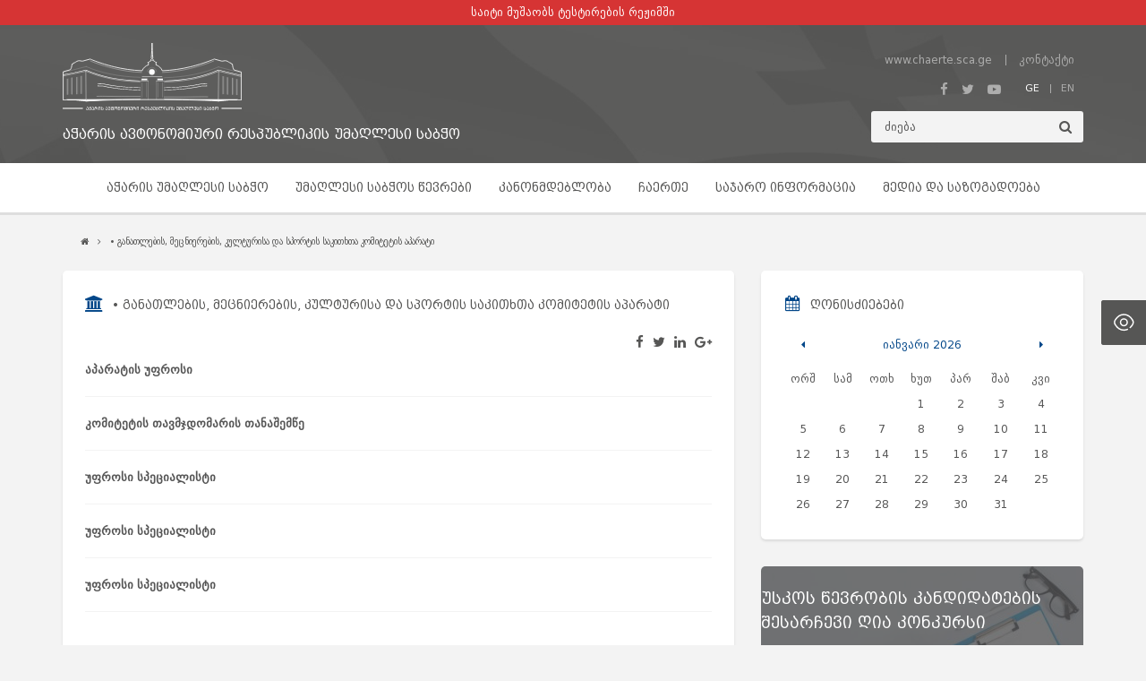

--- FILE ---
content_type: text/html; charset=utf-8
request_url: https://sca.ge/geo/static/233
body_size: 6543
content:
<!doctype html>
<html lang="ka">
<head>
<!--meta-->
<meta charset="utf-8">
<meta name="viewport" content="width=device-width, initial-scale=1">
<meta name="description" content="">
<meta name="keywords" content="">
<title>• განათლების, მეცნიერების, კულტურისა და სპორტის საკითხთა კომიტეტის აპარატი &raquo; აჭარის ავტონომიური რესპუბლიკის უმაღლესი საბჭო</title>
<!--color-->
<meta name="theme-color" content="#565655">
<meta name="msapplication-navbutton-color" content="#565655">
<meta name="apple-mobile-web-app-status-bar-style" content="#565655">
<!-- tweeter metas -->
<meta name="twitter:card" content="summary_large_image">
<meta property="twitter:image" content="https://sca.ge/themes/images/fb_logo.png">
<meta name="twitter:title" content="• განათლების, მეცნიერების, კულტურისა და სპორტის საკითხთა კომიტეტის აპარატი">
<meta name="twitter:description" content="აპარატის უფროსი

კომიტეტის თავმჯდომარის თანაშემწე

უფროსი&nbsp;სპეციალისტი

უფროსი&nbsp;სპეციალისტი

უფროსი სპეციალისტი

">
<!-- facebook metas -->
<meta property="og:type" content="article" />
<meta property="og:title" content="• განათლების, მეცნიერების, კულტურისა და სპორტის საკითხთა კომიტეტის აპარატი"/>
<meta property="og:description" content="აპარატის უფროსი

კომიტეტის თავმჯდომარის თანაშემწე

უფროსი&nbsp;სპეციალისტი

უფროსი&nbsp;სპეციალისტი

უფროსი სპეციალისტი

"/>
<meta property="og:image" content="https://sca.ge/themes/images/fb_logo.png"/>
<meta property="og:image:width" content="400">
<meta property="og:image:height" content="400">
<meta property="og:url" content="http://sca.ge/geo/static/233"/>
<meta property="og:site_name" content="sca.ge" />
<!-- <meta property="fb:app_id" content="281860218640247"> -->
<link href="https://sca.ge/scripts/css/fonts.css" rel="stylesheet">
<link href="https://sca.ge/scripts/css/main.css" rel="stylesheet">
<script type="text/javascript" src="https://sca.ge/scripts/js/main.js"></script>
<script src='https://www.google.com/recaptcha/api.js'></script>
</head>

<body>
<div id="fb-root" aria-hidden="true"></div>
<script>(function(d, s, id) {
  var js, fjs = d.getElementsByTagName(s)[0];
  if (d.getElementById(id)) return;
  js = d.createElement(s); js.id = id;
  js.src = "//connect.facebook.net/en_GB/sdk.js#xfbml=1&appId=1430880543808686&version=v2.0";
  fjs.parentNode.insertBefore(js, fjs);
}(document, 'script', 'facebook-jssdk'));</script>

<input type="hidden" id="base_url" value="https://sca.ge/" aria-hidden="true">
<input type="hidden" id="token" value="022d3316c51b1c9fa2526836fa180ac5" aria-hidden="true">

<!-- BEGIN JIVOSITE CODE {literal} -->
<!-- <script type='text/javascript'>
(function(){ var widget_id = 'oOcBxmwUbu';
var s = document.createElement('script'); s.type = 'text/javascript'; s.async = true; s.src = '//code.jivosite.com/script/widget/'+widget_id; var ss = document.getElementsByTagName('script')[0]; ss.parentNode.insertBefore(s, ss);})();</script> -->
<!-- {/literal} END JIVOSITE CODE -->
<style>
	div.access_wrap{
		height: 0;
		overflow: hidden;
	}
</style>
<div class="access_wrap" aria-hidden="true">
	<header>
		<div class="access_logo"></div>
		<div class="access_search"></div>
		<div class="access_links"></div>
		<div class="access_langs"></div>
	</header>
	<nav class="access_top_menu"></nav>
	<div class="access_slider"></div>
	<div class="access_announcements"></div>
	<div class="access_news"></div>
	<div class="access_content"></div>
	<div class="access_sidebar_announce"></div>
	<div class="access_sidebar_banners"></div>
	<div class="access_sidebar_links"></div>
</div>


<div class="clear"></div>
<div style="padding:5px;text-align:center;color:#fff;background-color:#d63434;" tabindex="-1">საიტი მუშაობს ტესტირების რეჟიმში</div>
<div class="clear"></div>
<div class="access_container">
  <div class="access_trigger">
    <a href="#" class="flex" title="პარამეტრები მცირე მხედველთათვის">
      <i class="fa fa-close" aria-hidden="true"></i>
      <img src="https://sca.ge/themes/images/eye.svg" alt="" aria-hidden="true">
    </a>
  </div>

  <div class="access_panel flex">
    <div class="font_size_switcher flex">
      <span class="size_root increase_size">
        <button type="button" aria-label="ფონტის გაზრდა">
          <i class="fa fa-plus" aria-hidden="true"></i>
        </button>
      </span>
      <span aria-hidden="true">A</span>
      <span class="size_root decrease_size">
        <button type="button" aria-label="ფონტის შემცირება">
          <i class="fa fa-minus" aria-hidden="true"></i>
        </button>
      </span>
    </div>

    <div class="color_switcher flex">
      <button type="button" class="white flex" aria-label="შავი ფონის არჩევა">A</button>
      <button type="button" class="green flex" aria-label="მწვანე ფონის არჩევა">A</button>
      <button type="button" class="yellow flex" aria-label="ყვითელი ფონის არჩევა">A</button>
    </div>

    <div class="font_family_switcher flex">
      <button type="button" class="font_family_small active flex" aria-label="მხედრული შრიფტის არჩევა">a</button>
      <button type="button" class="font_family_large flex" aria-label="მთავრული შრიფტის არჩევა">A</button>
      <span class="reset flex">
        <button type="button" aria-label="პარამეტრების გასუფთავება"><i class="fa fa-refresh" aria-hidden="true"></i></button>
      </span>
    </div>
  </div>
</div>
<div class="resp_menu" aria-hidden="true">
	<div class="resp_menu_toggle">
		<div></div>
		<div></div>
		<div></div>
		<div></div>
	</div>
	<div class="resp_menu_ul"></div>
</div>
<header class="header tabindexs">
	<div class="container">
	<div class="row trans-all-2">
		<div class="col-sm-6">
			<div class="logo">
				<a href="https://sca.ge/geo" aria-label="მთავარ გვერდზე გადასვლა">
									  <img src="https://sca.ge/themes/images/logo.ge.svg" alt="" aria-hidden="true">
									</a>
				<h3 aria-hidden="true">აჭარის ავტონომიური რესპუბლიკის უმაღლესი საბჭო</h3>
			</div>
		</div>
		<div class="col-sm-6">
			<div class="header_right">
				<nav class="top_menu">
  				<ul>
  					<li >
  <a target="_bank" href="https://chaerte.sca.ge/" aria-label="www.chaerte.sca.ge">www.chaerte.sca.ge</a>
  </li>
<li >
  <a target="_self" href="https://sca.ge/geo/contact/59/contact" aria-label="კონტაქტი">კონტაქტი</a>
  </li>
  				</ul>
				</nav>
				<div class="clear" aria-hidden="true"></div>
				<div class="socials_lang" aria-hidden="true">
					<div class="socials">
						<ul>
							<li><a href="https://www.facebook.com/supremecouncil.ge/" title="Facebook" target="_blank"><em class="fa fa-facebook"></em></a></li>
							<li><a href="http://twitter.com" title="Twitter" target="_blank"><em class="fa fa-twitter"></em></a></li>
							<li><a href="" title="YouTube" target="_blank"><em class="fa fa-youtube-play"></em></a></li>
						</ul>
					</div>

					<div class="lang" aria-hidden="true">
						<ul>
							<li class="active">
  <a href="https://sca.ge/geo/static/233" title="GEO">GE</a>
</li>
<li >
  <a href="https://sca.ge/eng/static/233" title="ENG">EN</a>
</li>
						</ul>
					</div>

				</div>
				<div class="clear" aria-hidden="true"></div>
				<div class="search" aria-hidden="true">
          <form action="https://sca.ge/geo/main/search" accept-charset="utf-8" method="GET" autocomplete="off" class="clearfix"><div style="display:none">
<input type="hidden" name="token" value="022d3316c51b1c9fa2526836fa180ac5" />
</div>            <input type="text" name="search_text" placeholder="ძიება">
            <button type="submit"><em class="fa fa-search"></em></button>
          </form>        </div>
			</div>
		</div>
	</div>
	</div>
</header>

<section class="main_menu main_menu_inside tabindexs">
	<div class="container">
		<div class="row trans-all-2">
			<div class="col-md-12">
				<nav class="navigation">
					<ul>
						<li >
  <a target="_self" href="#none">აჭარის უმაღლესი საბჭო</a>
    <ul class="navigation_bottom_menu no-list">
  <li >
  <a target="_self" href="https://sca.ge/geo/static/71/umaghlesi-sabchos-shesakheb">უმაღლესი საბჭოს შესახებ</a>
  </li>
<li >
  <a target="_self" href="https://sca.ge/geo/static/85/biuro">ბიურო</a>
  </li>
<li >
  <a target="_self" href="https://sca.ge/geo/static/87/komisiebi">კომიტეტები</a>
  </li>
<li >
  <a target="_self" href="https://sca.ge/geo/static/89/fraqtsiebi">ფრაქციები</a>
  </li>
<li >
  <a target="_self" href="https://sca.ge/geo/static/91/genderuli-tanastsorobis-sabcho">         გენდერული თანასწორობის საბჭო</a>
  </li>
<li >
  <a target="_self" href="https://sca.ge/geo/static/326/ghia-mmartvelobis-sabcho">ღია მმართველობის საბჭო</a>
  </li>
<li >
  <a target="_self" href="#none">ხაზინადართა საბჭო</a>
    <ul class="navigation_bottom_menu no-list">
  <li >
  <a target="_self" href="https://sca.ge/geo/static/360/khazinadarta-sabchos-tsevrebi">ხაზინადართა საბჭოს წევრები</a>
  </li>
<li >
  <a target="_self" href="https://sca.ge/geo/static/362/umaghlesi-sabchos-tavmdjdomaris-brdzaneba-sabchos-sheqmnis-shesakheb">უმაღლესი საბჭოს თავმჯდომარის ბრძანება საბჭოს შექმნის შესახებ</a>
  </li>
<li >
  <a target="_self" href="https://sca.ge/geo/static/364/khazinadarta-sabchos-debuleba">ხაზინადართა საბჭოს დებულება</a>
  </li>
  </ul>
  </li>
<li >
  <a target="_self" href="#none">უმაღლესი საბჭოს აპარატი</a>
    <ul class="navigation_bottom_menu no-list">
  <li >
  <a target="_self" href="https://sca.ge/geo/static/93/aparatis-struqtura-da-funqtsiebi">აპარატის სტრუქტურა და ფუნქციები</a>
  </li>
<li >
  <a target="_self" href="https://sca.ge/geo/static/95/aparatis-debuleba">აპარატის დებულება</a>
  </li>
<li >
  <a target="_self" href="https://sca.ge/geo/static/388/dokumentebi">დოკუმენტები</a>
  </li>
  </ul>
  </li>
  </ul>
  </li>
<li >
  <a target="_self" href="#none">უმაღლესი საბჭოს წევრები</a>
    <ul class="navigation_bottom_menu no-list">
  <li >
  <a target="_self" href="http://sca.ge/geo/team/show/5">თავმჯდომარე</a>
  </li>
<li >
  <a target="_self" href="https://sca.ge/geo/team/show/47">თავმჯდომარის მოადგილე</a>
  </li>
<li >
  <a target="_self" href="https://sca.ge/geo/static/498/umaghlesi-sabchos-tsevrebi">უმაღლესი საბჭოს წევრები</a>
  </li>
<li >
  <a target="_self" href="https://sca.ge/geo/static/113/tsina-motsvevis-umaghlesi-sabcho">წინა მოწვევის უმაღლესი საბჭო</a>
  </li>
  </ul>
  </li>
<li >
  <a target="_self" href="#none">კანონმდებლობა</a>
    <ul class="navigation_bottom_menu no-list">
  <li >
  <a target="_self" href="https://sca.ge/geo/static/115/saqartvelos-konstitutsia">საქართველოს კონსტიტუცია</a>
  </li>
<li >
  <a target="_self" href="https://sca.ge/geo/static/117/acharis-avtonomiuri-respublikis-statusis-shesakheb">კონსტიტუციური კანონი აჭარის ავტონომიური რესპუბლიკის შესახებ</a>
  </li>
<li >
  <a target="_self" href="https://sca.ge/geo/static/119/acharis-avtonomiuri-respublikis-konstitutsia">აჭარის ავტონომიური რესპუბლიკის კონსტიტუცია</a>
  </li>
<li >
  <a target="_self" href="/geo/static/259">აჭარის ავტონომიური რესპუბლიკის კანონები</a>
  </li>
<li >
  <a target="_self" href="https://sca.ge/geo/static/121/umaghlesi-sabchos-reglamenti">უმაღლესი საბჭოს რეგლამენტი</a>
  </li>
<li >
  <a target="_self" href="https://sca.ge/geo/list/129/kanonproeqtebi/dadgenilebebi"> მიღებული სამართლებრივი აქტები: დადგენილებები, კანონები,  რეგლამენტი, რეზოლუციები</a>
  </li>
<li >
  <a target="_bank" href="https://chaerte.sca.ge/ge/bills">სამართლებრივი აქტების პროექტები - 2022 წლიდან</a>
  </li>
<li >
  <a target="_self" href="https://sca.ge/geo/list/125/samartlebrivi-aqtebis-proeqtebi">სამართლებრივი აქტების პროექტების არქივი (2016-2021)</a>
  </li>
<li >
  <a target="_self" href="https://sca.ge/geo/static/127/respublikuri-biudjetis-kanonis-proeqti">რესპუბლიკური ბიუჯეტის კანონის პროექტი</a>
  </li>
  </ul>
  </li>
<li >
  <a target="_bank" href="https://chaerte.sca.ge/">ჩაერთე</a>
  </li>
<li >
  <a target="_self" href="#none">საჯარო ინფორმაცია</a>
    <ul class="navigation_bottom_menu no-list">
  <li >
  <a target="_self" href="http://sca.ge/geo/static/131">საჯარო ინფორმაციის გაცემაზე პასუხისმგებელი პირი</a>
  </li>
<li >
  <a target="_self" href="https://sca.ge/geo/static/133/sadjaro-informatsiis-motkhovnis-tsesi">საჯარო ინფორმაციის მოთხოვნის წესი</a>
  </li>
<li >
  <a target="_self" href="https://sca.ge/geo/static/135/sakadro-informatsia">საკადრო ინფორმაცია</a>
  </li>
<li >
  <a target="_self" href="https://sca.ge/geo/static/137/statistikuri-monatsemebi">სტატისტიკური მონაცემები</a>
  </li>
<li >
  <a target="_self" href="https://sca.ge/geo/static/139/informatsia-finansuri-sakhsrebis-da-materialuri-sashualebebis-shesakheb">ინფორმაცია ფინანსური სახსრების და მატერიალური საშუალებების შესახებ</a>
  </li>
<li >
  <a target="_self" href="https://chaerte.sca.ge/ge/deputatebis-angarishi">უმაღლესი საბჭოს წევრის ანგარიში</a>
  </li>
<li >
  <a target="_self" href="#none">განკარგულებები, გადაწყვეტილებები</a>
    <ul class="navigation_bottom_menu no-list">
  <li >
  <a target="_self" href="https://sca.ge/geo/static/382/gankargulebebi">განკარგულებები</a>
  </li>
<li >
  <a target="_self" href="https://sca.ge/geo/static/384/gadatskvetilebebi">გადაწყვეტილებები</a>
  </li>
  </ul>
  </li>
<li >
  <a target="_self" href="https://sca.ge/geo/static/141/arqivi-arsebuli-informatsiidan-dghemde">არქივი, არსებული ინფორმაციიდან დღემდე</a>
  </li>
  </ul>
  </li>
<li >
  <a target="_self" href="#none">მედია და საზოგადოება</a>
    <ul class="navigation_bottom_menu no-list">
  <li >
  <a target="_self" href="https://sca.ge/geo/static/143/anonsi">ანონსი</a>
  </li>
<li >
  <a target="_self" href="https://sca.ge/geo/static/147/jurnalistta-akreditatsia-da-gavlis-tsesebi">პრესკონფერენციის გამართვისა და მასობრივი ინფორმაციის საშუალებების წარმომადგენლების აკრედიტაციის წესი</a>
  </li>
<li >
  <a target="_self" href="https://chaerte.sca.ge/ge/lives">პირდაპირი ეთერი</a>
  </li>
<li >
  <a target="_self" href="https://sca.ge/geo/static/151/stajireba-umaghles-sabchoshi">სტაჟირება უმაღლეს საბჭოში</a>
  </li>
<li >
  <a target="_self" href="https://sca.ge/geo/static/153/gantskhadebebi">განცხადებები</a>
  </li>
  </ul>
  </li>
					</ul>
				</nav>
			</div>
		</div>
	</div>
</section>
<main>
	<div class="container">
		<div class="row trans-all-4">
			<div class="col-md-12">
				<div class="breadcrumbs" aria-hidden="true">
					<ul>
            <li><a href="https://sca.ge/geo/main" title="მთავარი"><em class="fa fa-home"></em></a></li>
            <li><a href="https://sca.ge/geo/static/233/-ganatlebis-metsnierebis-kulturisa-da-sportis-sakitkhta-komisiis-aparati">• განათლების, მეცნიერების, კულტურისა და სპორტის საკითხთა კომიტეტის აპარატი</a></li>					</ul>
				</div>
			</div>
<div class="col-md-8">
	<div class="widget">
		<h3 class="widget_title" aria-label="• განათლების, მეცნიერების, კულტურისა და სპორტის საკითხთა კომიტეტის აპარატი">
      <em class="fa fa-bank" aria-hidden="true"></em>
      <span aria-hidden="true">• განათლების, მეცნიერების, კულტურისა და სპორტის საკითხთა კომიტეტის აპარატი</span>
    </h3>
		<div class="content">





  <div class="page_body">
    <div class="page_head">
      <date></date>
      <div class="share" aria-hidden="true">
	<ul>
	  <li><a href="https://www.facebook.com/sharer/sharer.php?u=http://sca.ge/geo/static/233" title="Facebook"><em class="fa fa-facebook"></em></a></li>
	  <li><a href="https://twitter.com/intent/tweet?text=%E2%80%A2+%E1%83%92%E1%83%90%E1%83%9C%E1%83%90%E1%83%97%E1%83%9A%E1%83%94%E1%83%91%E1%83%98%E1%83%A1%2C+%E1%83%9B%E1%83%94%E1%83%AA%E1%83%9C%E1%83%98%E1%83%94%E1%83%A0%E1%83%94%E1%83%91%E1%83%98%E1%83%A1%2C+%E1%83%99%E1%83%A3%E1%83%9A%E1%83%A2%E1%83%A3%E1%83%A0%E1%83%98%E1%83%A1%E1%83%90+%E1%83%93%E1%83%90+%E1%83%A1%E1%83%9E%E1%83%9D%E1%83%A0%E1%83%A2%E1%83%98%E1%83%A1+%E1%83%A1%E1%83%90%E1%83%99%E1%83%98%E1%83%97%E1%83%AE%E1%83%97%E1%83%90+%E1%83%99%E1%83%9D%E1%83%9B%E1%83%98%E1%83%A2%E1%83%94%E1%83%A2%E1%83%98%E1%83%A1+%E1%83%90%E1%83%9E%E1%83%90%E1%83%A0%E1%83%90%E1%83%A2%E1%83%98&url=http://sca.ge/geo/static/233" title="Twitter"><em class="fa fa-twitter"></em></a></li>
	  <li><a href="https://www.linkedin.com/shareArticle?mini=true&url=http://sca.ge/geo/static/233&title=%E2%80%A2+%E1%83%92%E1%83%90%E1%83%9C%E1%83%90%E1%83%97%E1%83%9A%E1%83%94%E1%83%91%E1%83%98%E1%83%A1%2C+%E1%83%9B%E1%83%94%E1%83%AA%E1%83%9C%E1%83%98%E1%83%94%E1%83%A0%E1%83%94%E1%83%91%E1%83%98%E1%83%A1%2C+%E1%83%99%E1%83%A3%E1%83%9A%E1%83%A2%E1%83%A3%E1%83%A0%E1%83%98%E1%83%A1%E1%83%90+%E1%83%93%E1%83%90+%E1%83%A1%E1%83%9E%E1%83%9D%E1%83%A0%E1%83%A2%E1%83%98%E1%83%A1+%E1%83%A1%E1%83%90%E1%83%99%E1%83%98%E1%83%97%E1%83%AE%E1%83%97%E1%83%90+%E1%83%99%E1%83%9D%E1%83%9B%E1%83%98%E1%83%A2%E1%83%94%E1%83%A2%E1%83%98%E1%83%A1+%E1%83%90%E1%83%9E%E1%83%90%E1%83%A0%E1%83%90%E1%83%A2%E1%83%98&summary=&source=" title="LinkedIn"><em class="fa fa-linkedin"></em></a></li>
	  <li><a href="https://plus.google.com/share?url=http://sca.ge/geo/static/233" title="Google Plus"><em class="fa fa-google-plus"></em></a></li>
	</ul>
</div>
    </div>
    <div class="page_content">
      <p><p><span style="font-size: 10pt;"><strong>აპარატის უფროსი</strong></span></p>
<hr />
<p><span style="font-size: 10pt;"><strong>კომიტეტის თავმჯდომარის თანაშემწე</strong></span></p>
<hr />
<p><span style="font-size: 10pt;"><strong>უფროსი&nbsp;სპეციალისტი</strong></span></p>
<hr />
<p><span style="font-size: 10pt;"><strong>უფროსი&nbsp;სპეციალისტი</strong></span></p>
<hr />
<p><span style="font-size: 10pt;"><strong>უფროსი სპეციალისტი</strong></span></p>
<hr />
<p><span style="font-size: 10pt;"></span><span style="font-size: 10pt;"><strong></strong></span></p></p>
    </div>
  </div>


  

 </div>
	</div>
		<div class="widget front_anns_wrap bot_anns_wrap">
			<h3 class="front_anns_title">განცხადებები</h3>
			<div class="front_anns">
				<h3 class="front_anns_head">დღის წესრიგი</h3>
				<date></date>
				<div class="front_anns_list scrolled trans-no">
					<ul>
						<ul>
    <!-- <span class="day">25</span><span class="month">დეკ </span> -->
  <li>
    <a href="https://sca.ge/geo/list/show/4667-acharis-avtonomiuri-respublikisumaghlesi-sabchos-safinanso-sabiudjeto-da-ekonomikur-sakitkhta-komitetis-skhdoma" title="აჭარის ავტონომიური რესპუბლიკისუმაღლესი საბჭოს საფინანსო-საბიუჯეტო და ეკონომიკურ საკითხთა  კომიტეტის სხდომა">
      აჭარის ავტონომიური რესპუბლიკისუმაღლესი საბჭოს საფინანსო-საბიუჯეტო და ეკონომიკურ საკითხთა  კომიტეტის სხდომა    </a>
  </li>
  </ul>
					</ul>
				</div>
			</div>
			<div class="front_anns">
				<h3 class="front_anns_head">პრეს-რელიზი</h3>
				<date></date>
				<div class="front_anns_list scrolled trans-no">
					<ul>
						<ul>
    <!-- <span class="day">11</span><span class="month">ნოე </span> -->
  <li>
    <a href="https://sca.ge/geo/list/show/4602-acharis-avtonomiuri-respublikis-respublikuri-biudjetis-gadasakhdelebis-shesrulebis-angarishi-organizatsiuli-klasifikatsiis-mikhedvit-2025-tslis-pirveli-oqtombris-mdgomareobit" title="აჭარის ავტონომიური რესპუბლიკის რესპუბლიკური ბიუჯეტის გადასახდელების შესრულების ანგარიში ორგანიზაციული კლასიფიკაციის მიხედვით 2025  ...">
      აჭარის ავტონომიური რესპუბლიკის რესპუბლიკური ბიუჯეტის გადასახდელების შესრულების ანგარიში ორგანიზაციული კლასიფიკაციის მიხედვით 2025  ...    </a>
  </li>
    <!-- <span class="day">11</span><span class="month">ნოე </span> -->
  <li>
    <a href="https://sca.ge/geo/list/show/4601-acharis-avtonomiuri-respublikis-2025-tslis-respublikuri-biudjetis-sami-kvartlis-shesrulebis-mimokhilva" title="აჭარის ავტონომიური რესპუბლიკის 2025 წლის რესპუბლიკური ბიუჯეტის სამი კვარტლის შესრულების მიმოხილვა">
      აჭარის ავტონომიური რესპუბლიკის 2025 წლის რესპუბლიკური ბიუჯეტის სამი კვარტლის შესრულების მიმოხილვა    </a>
  </li>
    <!-- <span class="day">7</span><span class="month">ნოე </span> -->
  <li>
    <a href="https://sca.ge/geo/list/show/4592-acharis-avtonomiuri-respublikis-respublikuri-biudjetis-2026-tslis-khardjebi-arafinansuri-aqtivebi-da-mati-funqtsionaluri-klasifikatsia" title="აჭარის ავტონომიური რესპუბლიკის რესპუბლიკური ბიუჯეტის 2026 წლის ხარჯები, არაფინანსური აქტივები და მათი ფუნქციონალური კლასიფიკაცია">
      აჭარის ავტონომიური რესპუბლიკის რესპუბლიკური ბიუჯეტის 2026 წლის ხარჯები, არაფინანსური აქტივები და მათი ფუნქციონალური კლასიფიკაცია    </a>
  </li>
    <!-- <span class="day">6</span><span class="month">ნოე </span> -->
  <li>
    <a href="https://sca.ge/geo/list/show/4591-acharis-avtonomiuri-respublikis-sashualovadiani-samoqmedo-gegma-da-prioritetebi-2026-2029-tslebi" title="აჭარის ავტონომიური რესპუბლიკის საშუალოვადიანი სამოქმედო გეგმა და პრიორიტეტები (2026-2029 წლები)">
      აჭარის ავტონომიური რესპუბლიკის საშუალოვადიანი სამოქმედო გეგმა და პრიორიტეტები (2026-2029 წლები)    </a>
  </li>
    <!-- <span class="day">16</span><span class="month">ივნ </span> -->
  <li>
    <a href="https://sca.ge/geo/list/show/4425-acharis-avtonomiuri-respublikis-2026-2029-tslebis-sashualovadiani-samoqmedo-gegma-da-prioritetebi" title="აჭარის ავტონომიური რესპუბლიკის 2026-2029 წლების საშუალოვადიანი სამოქმედო გეგმა და პრიორიტეტები">
      აჭარის ავტონომიური რესპუბლიკის 2026-2029 წლების საშუალოვადიანი სამოქმედო გეგმა და პრიორიტეტები    </a>
  </li>
  </ul>
					</ul>
				</div>
			</div>
		</div>
</div><div class="col-md-4">
  <aside>
    
    <div class="widget">
      <h3 class="widget_title" aria-label="ღონისძიებები">
        <em class="fa fa-calendar" aria-hidden="true"></em>
        <span aria-hidden="true">ღონისძიებები</span>
      </h3>
      <div class="calendar_widget">
        <table border="0" cellpadding="0" cellspacing="0" class="calendar trans-all">

<tr class="cal_header">
<th class="cal_prev_btn"><a href="https://sca.ge/geo/list/calendar/2025/12"><em class="fa fa-caret-left"></em></a></th>
<th class="month" colspan="5">იანვარი&nbsp;2026</th>
<th class="cal_next_btn"><a href="https://sca.ge/geo/list/calendar/2026/02"><em class="fa fa-caret-right"></em></a></th>
</tr>

<tr>
<td>ორშ</td><td>სამ</td><td>ოთხ</td><td>ხუთ</td><td>პარ</td><td>შაბ</td><td>კვი</td>
</tr>

<tr>
<td>&nbsp;</td><td>&nbsp;</td><td>&nbsp;</td><td>1</td><td>2</td><td>3</td><td>4</td>
</tr>

<tr>
<td>5</td><td>6</td><td>7</td><td>8</td><td>9</td><td>10</td><td>11</td>
</tr>

<tr>
<td>12</td><td>13</td><td>14</td><td>15</td><td>16</td><td>17</td><td>18</td>
</tr>

<tr>
<td>19</td><td>20</td><td><div class="highlight">21</div></td><td>22</td><td>23</td><td>24</td><td>25</td>
</tr>

<tr>
<td>26</td><td>27</td><td>28</td><td>29</td><td>30</td><td>31</td><td>&nbsp;</td>
</tr>

</table>      </div>
    </div>

    <div class="sidebar_banners">
      <ul>
        <li>
  <a target="_self" href="https://sca.ge/geo/static/506" title="უსკოს წევრობის კანდიდატების შესარჩევი ღია კონკურსი" aria-label="უსკოს წევრობის კანდიდატების შესარჩევი ღია კონკურსი">
    <img style="width:360px; height:100px !important;" src="https://sca.ge/res/images/images/Untitleddesign.jpg" alt="უსკოს წევრობის კანდიდატების შესარჩევი ღია კონკურსი" aria-hidden="true">
    <span aria-hidden="true">უსკოს წევრობის კანდიდატების შესარჩევი ღია კონკურსი</span>
  </a>
</li>
<li>
  <a target="_self" href="http://sca.ge/geo/static/486" title="თავმჯდომარის მისალმება" aria-label="თავმჯდომარის მისალმება">
    <img style="width:360px; height:100px !important;" src="https://sca.ge/res/images/images/თავ-რეს-მისალმება-2.jpg" alt="თავმჯდომარის მისალმება" aria-hidden="true">
    <span aria-hidden="true">თავმჯდომარის მისალმება</span>
  </a>
</li>
<li>
  <a target="_self" href="http://sca.ge/geo/static/275" title="უმაღლესი საბჭოს სტრატეგია 2021-2024, სამოქმედო გეგმები, კონცეფციები" aria-label="უმაღლესი საბჭოს სტრატეგია 2021-2024, სამოქმედო გეგმები, კონცეფციები">
    <img style="width:360px; height:100px !important;" src="https://sca.ge/res/images/images/strategy-baner-sca4.png" alt="უმაღლესი საბჭოს სტრატეგია 2021-2024, სამოქმედო გეგმები, კონცეფციები" aria-hidden="true">
    <span aria-hidden="true">უმაღლესი საბჭოს სტრატეგია 2021-2024, სამოქმედო გეგმები, კონცეფციები</span>
  </a>
</li>
<li>
  <a target="_self" href="http://sca.ge/geo/static/488" title="უმაღლესი საბჭოს წევრის კითხვა, თემატური მოკვლევები, ანგარიშები" aria-label="უმაღლესი საბჭოს წევრის კითხვა, თემატური მოკვლევები, ანგარიშები">
    <img style="width:360px; height:100px !important;" src="https://sca.ge/res/images/images/წევრის-კითხვა-ანგარიშები-თემატური-მოკვლევა.jpg" alt="უმაღლესი საბჭოს წევრის კითხვა, თემატური მოკვლევები, ანგარიშები" aria-hidden="true">
    <span aria-hidden="true">უმაღლესი საბჭოს წევრის კითხვა, თემატური მოკვლევები, ანგარიშები</span>
  </a>
</li>
<li>
  <a target="_self" href="http://sca.ge/geo/static/326/ghia-mmartvelobis-sabcho" title="ღია მმართველობის საბჭო" aria-label="ღია მმართველობის საბჭო">
    <img style="width:360px; height:100px !important;" src="https://sca.ge/res/images/images/sca-report-baner,копия.png" alt="ღია მმართველობის საბჭო" aria-hidden="true">
    <span aria-hidden="true">ღია მმართველობის საბჭო</span>
  </a>
</li>
<li>
  <a target="_self" href="http://sca.ge/geo/static/209" title="ორმხრივი ურთიერთობები" aria-label="ორმხრივი ურთიერთობები">
    <img style="width:360px; height:100px !important;" src="https://sca.ge/res/images/images/relationship-baner2.png" alt="ორმხრივი ურთიერთობები" aria-hidden="true">
    <span aria-hidden="true">ორმხრივი ურთიერთობები</span>
  </a>
</li>
      </ul>
    </div>

    <div class="widget">
      <div class="links">
  <h3 class="widget_title" aria-label="სასარგებლო ბმულები"><em class="fa fa-link" aria-hidden="true"></em><span aria-hidden="true">სასარგებლო ბმულები</span></h3>
						<ul>  <li>
    <em class="fa fa-external-link" aria-hidden="true"></em>
    <a target="_blank" href="https://chaerte.sca.ge/ge/contact-supreme/form" title="მიმართე უმაღლეს საბჭოს">
      მიმართე უმაღლეს საბჭოს    </a>
  </li>
  </ul></div>
    </div>
  </aside>
</div>
		</div>
	</div>
</main>
<footer class="tabindexs">
	<div class="container">
		<div class="row trans-all-2">
			<div class="col-md-12">
				<div class="bot_banners" aria-hidden="true">
					<ul>
						<li>
              <a href="http://giz.de" title="GIZ" target="_blank">
                <img src="https://sca.ge/themes/images/giz.jpg" alt="GIZ">
              </a>
            </li>
					</ul>
				</div>
				<div class="adapted">
					<a href='http://sca.ge/geo/static/368/vebgverdi-adaptirebulia' title='ვებგვერდი ადაპტირებულია'>
						<img src="https://sca.ge/themes/images/access.png" alt='ვებგვერდი ადაპტირებულია' aria-hidden="true">
						<span>ვებგვერდი ადაპტირებულია</span>
					</a>
				</div>
				<div class="rights">&copy; 2017 - 2026 - აჭარის ავტონომიური რესპუბლიკის უმაღლესი საბჭო - ყველა უფლება დაცულია</div>
				<div class="artmedia">Created by <a href="http://artmedia.ge" target="_blank" title="Artmedia">Artmedia</a></div>
			</div>
		</div>
	</div>
</footer>
<script type="text/javascript">
window.ga=function(){ga.q.push(arguments)};ga.q=[];ga.l=+new Date;
ga('create','UA-XXXXX-Y','auto');ga('send','pageview')
</script>
<script src="https://www.google-analytics.com/analytics.js" async defer></script>
</body>
</html>
